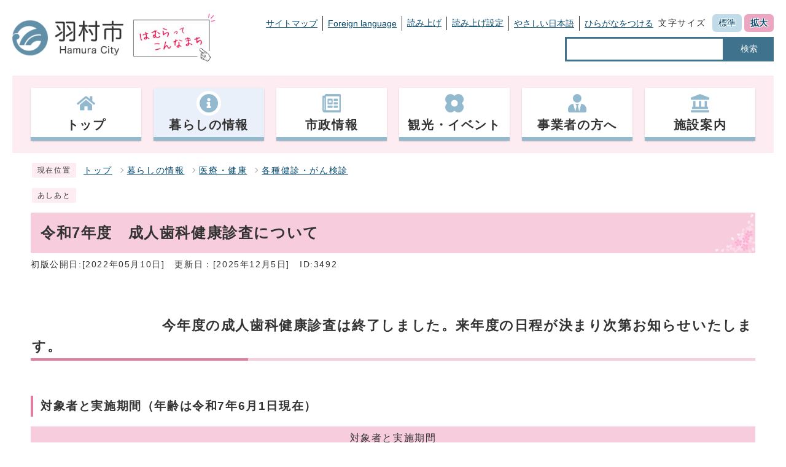

--- FILE ---
content_type: text/html
request_url: https://www.city.hamura.tokyo.jp/0000003492.html
body_size: 5289
content:
<!DOCTYPE html><html lang="ja"><head><meta charset="UTF-8"><meta name="viewport" content="width=device-width, initial-scale=1.0" /><meta http-equiv="X-UA-Compatible" content="IE=edge"><meta property="og:title" content="令和7年度　成人歯科健康診査について | 羽村市公式サイト"><meta property="og:type" content="website"><meta property="og:image" content="https://www.city.hamura.tokyo.jp/design_img/og_image.png"><meta property="og:url" content="https://www.city.hamura.tokyo.jp/0000003492.html"><meta property="og:site_name" content="羽村市公式サイト"><meta name="keywords" content="成人,歯科,健診,健康診査" ><title>令和7年度　成人歯科健康診査について | 羽村市公式サイト</title><!-- Google tag (gtag.js) -->
<script async src="https://www.googletagmanager.com/gtag/js?id=G-FCK5PVVMCG"></script>
<script>
  window.dataLayer = window.dataLayer || [];
  function gtag(){dataLayer.push(arguments);}
  gtag('js', new Date());

  gtag('config', 'G-FCK5PVVMCG');
  gtag('config', 'UA-59884618-1');
</script>
<script src="./js/jquery-3.5.1.min.js"></script><script src="./js/jquery.cookie.js"></script><script src="./js/mypage.js"></script><script src="https://tsutaeru.cloud/assets/snippet/js/tsutaeru.js?api_key=8838feb3-8f74-40e8-857b-b153442ea432&button=easy,ruby,polly&base=tsutaeru01"></script>  <link rel="stylesheet" type="text/css" href="./css/style_202309.css" media="screen,print"><link id="changecss" rel="stylesheet" type="text/css" href="./css/color01.css" media="screen,print"><link rel="stylesheet" type="text/css" href="./css/molecule_view.css" media="screen,print"><!--[if IE 8]><link rel="stylesheet" type="text/css" href="./css/ie80.css" media="screen,print"><![endif]--><!--[if IE 9]><link rel="stylesheet" type="text/css" href="./css/ie90.css" media="screen,print"><![endif]--><link rel="stylesheet" type="text/css" href="./css/print.css" media="print"><link rel="icon" href="./design_img/favicon.ico">
</head><body id="body" class="inbody inkiji"><a id="pagetop" class="anchor" tabindex="-1"><img src="./images/clearspacer.gif" alt="ページの先頭です" width="1" height="1"></a><div class="all"><div class="design"><!-- ▼▼▼▼▼ヘッダ▼▼▼▼▼ --><header class="main_header"><div><p class="skip"><a href="#HONBUN">共通メニューなどをスキップして本文へ</a></p><div class="h_main"><div class="head_in"><p class="h1"><a href="/"><img src="/design_img/head_id.png" alt="羽村市"></a></p><p class="h1_catch"><a href="https://www.city.hamura.tokyo.jp/prsite/"><img src="/css/img/hamura_pr.png" alt="はむらってこんなまち"></a></p><div class="h_top"><div><ul class="h_toplist01"><li><a href="https://www.city.hamura.tokyo.jp/sitemap.html">サイトマップ</a></li><li><a href="https://www.city.hamura.tokyo.jp/site_policy/0000000005.html">Foreign language</a></li><li><script>_tsutaeru.speech.button()</script></li><li class="tsutaeru01-button-easy"><a class="tsutaeru01-button tsutaeru01-button-easy" id="tsutaeru01-li-easy" href="javascript:void(0);">やさしい日本語</a></li><li class="tsutaeru01-button-ruby"><a class="tsutaeru01-button tsutaeru01-button-ruby" id="tsutaeru01-li-ruby" href="javascript:void(0);">ひらがなをつける</a></li></ul><ul class="h_toplist01"><li><div class="font_size"><p class="font_tit">文字サイズ</p><ul class="font_list"><li><a href="javascript:textSizeReset();">標準</a></li><li><a href="javascript:textSizeUp();"><strong>拡大</strong></a></li></ul></div></li></ul></div><div class="src_box"><form action="https://www.google.com/search" id="cse-search-box" name="cse-search-box"><input type="hidden" name="cx" value=""><input type="hidden" name="ie" value="UTF-8"><input type="text" name="q" class="q" title="検索キーワード"><button class="input_line" id="search_button" type="submit">検索</button><input type="hidden" name="sitesearch" value="www.city.hamura.tokyo.jp"><input type="hidden" name="domains" value="www.city.hamura.tokyo.jp"></form></div></div><noscript><p class="noscript"><strong>文字サイズ変更機能を利用するにはJavaScript（アクティブスクリプト）を有効にしてください。JavaScript（アクティブスクリプ>ト） を無効のまま文字サイズを変更する場合には、ご利用のブラウザの表示メニューから文字サイズを変更してください。</strong></p></noscript></div></div><p class="skip_sp"><a href="#HONBUN">スマートフォン表示用の情報をスキップ</a></p><p id="menu_button"><a class="simple-menu" href="#sidr"><span class="icon_ham"></span><strong class="menu_text">メニュー</strong></a></p><div id="sidr" style="display:none;"><p class="close"><a class="simple-menu" href="#sidr">閉じる</a></p><div class="side_sitenavi"><ul class="sidr_navi"><li><a href="https://www.city.hamura.tokyo.jp/"><strong>トップ</strong></a></li><li><a href="https://www.city.hamura.tokyo.jp/category/1-0-0-0-0-0-0-0-0-0.html"><strong>暮らしの情報</strong></a></li><li><a href="https://www.city.hamura.tokyo.jp/category/3-0-0-0-0-0-0-0-0-0.html"><strong>市政情報</strong></a></li><li><a href="https://www.city.hamura.tokyo.jp/category/2-0-0-0-0-0-0-0-0-0.html"><strong>観光・イベント</strong></a></li><li><a href="https://www.city.hamura.tokyo.jp/category/5-0-0-0-0-0-0-0-0-0.html"><strong>事業者の方へ</strong></a></li><li><a href="https://www.city.hamura.tokyo.jp/category/4-0-0-0-0-0-0-0-0-0.html"><strong>施設案内</strong></a></li></ul><ul class="sidr_navi_sub"><li><a href="/sitemap.html">サイトマップ</a></li><li><a href="/site_policy/0000000005.html">Foreign language</a></li></ul></div><div class="side_shien"><div class="sidr_navi03"><div class="sidr_navi03_sub"><script>_tsutaeru.speech.button()</script></div></div><ul class="sidr_navi03"><li class="tsutaeru01-button-easy"><a class="tsutaeru01-button tsutaeru01-button-easy" id="tsutaeru02-li-easy" href="javascript:void(0);">やさしい日本語</a></li><li class="tsutaeru01-button-ruby"><a class="tsutaeru01-button tsutaeru01-button-ruby" id="tsutaeru02-li-ruby" href="javascript:void(0);">ひらがなをつける</a></li></ul></div><div class="src_box"><form action="https://www.google.com/search" id="cse-search-box-sp" name="cse-search-box-sp"><input type="hidden" name="cx" value=""><input type="hidden" name="ie" value="UTF-8"><input type="text" name="q" class="q" title="検索キーワード"><button class="input_line" id="search_button_sp" name="search_button" type="submit">検索</button><input type="hidden" name="sitesearch" value="www.city.hamura.tokyo.jp"><input type="hidden" name="domains" value="www.city.hamura.tokyo.jp"></form></div><p class="close"><a class="simple-menu" href="#sidr">閉じる</a></p></div><!-- ▼▼グローバルメニュー▼▼ --><nav class="g_navi"><ul class="g_navi_in clearfix"><li ><a href="https://www.city.hamura.tokyo.jp/"><span><img src="https://www.city.hamura.tokyo.jp/cmsfiles/menu_img/menu-29.png" alt=""></span><strong>トップ</strong></a></li><li class="active" ><a href="https://www.city.hamura.tokyo.jp/category/1-0-0-0-0-0-0-0-0-0.html"><span><img src="https://www.city.hamura.tokyo.jp/cmsfiles/menu_img/menu-45.png" alt=""></span><strong>暮らしの情報</strong></a></li><li ><a href="https://www.city.hamura.tokyo.jp/category/3-0-0-0-0-0-0-0-0-0.html"><span><img src="https://www.city.hamura.tokyo.jp/cmsfiles/menu_img/menu-46.png" alt=""></span><strong>市政情報</strong></a></li><li ><a href="https://www.city.hamura.tokyo.jp/category/2-0-0-0-0-0-0-0-0-0.html"><span><img src="https://www.city.hamura.tokyo.jp/cmsfiles/menu_img/menu-47.png" alt=""></span><strong>観光・イベント</strong></a></li><li ><a href="https://www.city.hamura.tokyo.jp/category/5-0-0-0-0-0-0-0-0-0.html"><span><img src="https://www.city.hamura.tokyo.jp/cmsfiles/menu_img/menu-48.png" alt=""></span><strong>事業者の方へ</strong></a></li><li ><a href="https://www.city.hamura.tokyo.jp/category/4-0-0-0-0-0-0-0-0-0.html"><span><img src="https://www.city.hamura.tokyo.jp/cmsfiles/menu_img/menu-49.png" alt=""></span><strong>施設案内</strong></a></li></ul></nav><!-- ▲▲グローバルメニュー▲▲ --></div></header><a id="HONBUN" class="anchor" tabindex="-1"><img src="/images/clearspacer.gif" alt="" width="1" height="1"></a><img src="/module/access_log.cgi?html=0000003492" style="display:none" alt=""><!-- ▲▲▲▲▲ヘッダ▲▲▲▲▲ --><img src="https://www.city.hamura.tokyo.jp/module/get_trend.cgi?3492" alt="" width="1" height="1" style="display:none"><!-- ▼▼▼▼▼メイン▼▼▼▼▼ --><div class="pankuzu"><div class="pankuzu_lower"><p class="pankuzu_tit">現在位置</p><ul>        <li><a href="https://www.city.hamura.tokyo.jp/">トップ</a></li><li><a href="https://www.city.hamura.tokyo.jp/category/1-0-0-0-0-0-0-0-0-0.html">暮らしの情報</a></li><li><a href="https://www.city.hamura.tokyo.jp/category/1-6-0-0-0-0-0-0-0-0.html">医療・健康</a></li><li><a href="https://www.city.hamura.tokyo.jp/category/1-6-3-0-0-0-0-0-0-0.html">各種健診・がん検診</a></li></ul></div></div><div class="footstep"><div class="footstep_lower"><p class="footstep_tit">あしあと</p><ul id="pankuzu2"></ul></div></div><div class="main_naka_h1"><h1>令和7年度　成人歯科健康診査について</h1></div><div class="main_naka"><div class="syosai"><ul class="syosai_hiduke"><li>初版公開日:[2022年05月10日]</li><li>更新日：[2025年12月5日]</li><li class="syosai_id">ID:3492</li></ul></div></div>
</div><div class="waku"><div class="waku_top">          <div id="mol_contents" class="mol_contents">
<a id="index-1-18" class="anchor" tabindex="-1"><img src="images/clearspacer.gif" alt="" width="1" height="1" ></a><h2 class="block_index_18">　　　　　　　　　今年度の成人歯科健康診査は終了しました。来年度の日程が決まり次第お知らせいたします。</h2>
<div class="mol_textblock mol_textblock_alignleft block_index_19"><p><br ></p></div>
<a id="index-2-2" class="anchor" tabindex="-1"><img src="images/clearspacer.gif" alt="" width="1" height="1" ></a><h3 class="block_index_2">対象者と実施期間（年齢は令和7年6月1日現在）</h3>
<div class="mol_tableblock block_index_3"><table class="per100"><caption>対象者と実施期間</caption><colgroup span="1"><col class="px150" ><col class="px300" ></colgroup><tbody><tr><th class="t_center" scope="col"><strong>対象者</strong></th><th class="t_center" scope="col"><strong>期間</strong></th></tr><tr><td>40から64歳の方</td><td><p>令和7年6月1日（日曜日）から令和7年7月31日（木曜日）</p></td></tr><tr><td>65歳以上の方</td><td><p>令和7年9月1日（月曜日）から令和7年10月31日（金曜日）</p></td></tr></tbody></table></div>
<a id="index-2-5" class="anchor" tabindex="-1"><img src="images/clearspacer.gif" alt="" width="1" height="1" ></a><h3 class="block_index_5">歯科健診実施医療機関</h3>
<div class="mol_tableblock block_index_17"><table class="px950"><caption>歯科検診実施医療機関</caption> <colgroup><col class="px400" > <col class="px400" > <col class="px150" > </colgroup><tbody><tr><th scope="col"><strong>医療機関名</strong></th><th scope="col"><strong>住       所</strong></th><th scope="col"><strong>電話番号</strong></th> </tr> <tr><td>西東京歯科医院</td><td>羽村市栄町二丁目10番地2</td><td>042-554-6480</td> </tr> <tr><td>高田歯科医院</td><td>羽村市五ノ神一丁目6番地6</td><td>042-555-5903</td> </tr> <tr><td>沖倉歯科</td><td>羽村市羽加美二丁目18番26号</td><td>042-555-4331</td> </tr> <tr><td>井上歯科医院</td><td>羽村市五ノ神二丁目12番地14</td><td>042-554-7735</td> </tr> <tr><td>生駒歯科羽村診療所</td><td>羽村市神明台四丁目3番地47</td><td>042-555-3139</td> </tr> <tr><td>ホンダデンタルクリニック</td><td>羽村市小作台五丁目2番地2</td><td>042-554-4184</td> </tr> <tr><td>宇野歯科医院</td><td>羽村市小作台三丁目23番地1　栄ビル2階</td><td>042-555-8241</td> </tr> <tr><td>本田歯科医院</td><td>羽村市羽東一丁目21番2号</td><td>042-554-5902</td> </tr> <tr><td>おざわ歯科クリニック</td><td>羽村市小作台二丁目13番地3</td><td>042-579-1500</td> </tr> <tr><td>森谷歯科医院</td><td>羽村市神明台一丁目11番地2　ビラエスポアール1階</td><td>042-555-9872</td> </tr> <tr><td>DenTrust</td><td>羽村市緑ヶ丘二丁目17番地18</td><td>042-555-7064</td> </tr> <tr><td>くさか歯科</td><td>羽村市小作台三丁目20番地1　小作台ビル2階</td><td>042-555-7793</td> </tr> <tr><td>あさひ公園通り歯科医院</td><td>羽村市富士見平二丁目15番地1</td><td>042-555-7904</td> </tr> <tr><td>ますだ歯科医院</td><td>羽村市双葉町三丁目9番10号</td><td>042-551-8686</td> </tr> <tr><td>加藤歯科クリニック</td><td>羽村市神明台一丁目33番地20　シャルム・アン2階</td><td>042-554-8887</td> </tr>  <tr><td>うすい歯科  ・矯正歯科クリニック</td><td>羽村市小作台一丁目2番地11</td><td>042-579-1199</td> </tr> <tr><td>平三歯科医院</td><td>羽村市五ノ神四丁目7番地10</td><td>042-554-0066</td> </tr> <tr><td>皆川総合歯科クリニック</td><td>羽村市五ノ神四丁目14番地5   サンシティビル2階</td><td>042-555-8219</td> </tr> <tr><td>渡邊歯科医院</td><td>羽村市五ノ神四丁目12番地13　ラ・フロール202</td><td>042-570-1688</td> </tr> <tr><td>羽中歯科クリニック</td><td>羽村市羽中二丁目7番3号</td><td>042-554-2202</td> </tr> <tr><td>羽村歯科医院</td><td>羽村市栄町二丁目22番地15</td><td>042-570-4618</td> </tr> <tr><td>矢野歯科医院</td><td>羽村市五ノ神四丁目6番地10-A</td><td>042-555-3363</td> </tr> <tr><td>いながき歯科</td><td>羽村市川崎三丁目9番17号</td><td>042-555-6018</td> </tr> <tr><td>西東京歯科小作分院</td><td>羽村市小作台一丁目13番地12</td><td>042-555-2418</td> </tr> <tr><td>はむら線路沿い歯科</td><td>羽村市羽東一丁目7番11号　ステーションサイドビル1階</td><td>042-570-5621</td> </tr> <tr><td>ひらいデンタルパートナーズ</td><td>羽村市神明台一丁目22番地1</td><td>042-533-5157</td> </tr> <tr><td>羽村チューリップ歯科</td><td>羽村市五ノ神1－14－9</td><td>042-578-8284</td> </tr></tbody></table></div>
<a id="index-2-7" class="anchor" tabindex="-1"><img src="images/clearspacer.gif" alt="" width="1" height="1" ></a><h3 class="block_index_7">内容</h3>
<div class="mol_textblock mol_textblock_alignleft block_index_8"><p>現存歯・義歯の状況、口腔衛生状態、歯周病の状態など</p></div>
<a id="index-2-9" class="anchor" tabindex="-1"><img src="images/clearspacer.gif" alt="" width="1" height="1" ></a><h3 class="block_index_9">申込方法</h3>
<div class="mol_textblock mol_textblock_alignleft block_index_10"><p>歯科健診実施医療機関へ電話等で事前予約をしてください。</p><p>注意）発熱や風邪症状がある場合は、受診をお控えください。受診の際は、医療機関の指示に従ってください。</p></div>
<a id="index-2-11" class="anchor" tabindex="-1"><img src="images/clearspacer.gif" alt="" width="1" height="1" ></a><h3 class="block_index_11">受診結果</h3>
<div class="mol_textblock mol_textblock_alignleft block_index_12"><p>受診結果については、受診した歯科医療機関に直接問い合わせてください（市からの連絡はありません）。</p></div>
<a id="index-2-13" class="anchor" tabindex="-1"><img src="images/clearspacer.gif" alt="" width="1" height="1" ></a><h3 class="block_index_13">費用</h3>
<div class="mol_textblock mol_textblock_alignleft block_index_14"><p>無料（年1回）<br ></p></div>
<a id="index-2-15" class="anchor" tabindex="-1"><img src="images/clearspacer.gif" alt="" width="1" height="1" ></a><h3 class="block_index_15">その他</h3>
<div class="mol_textblock mol_textblock_alignleft block_index_16"><p><strong>・</strong><strong>現在、歯科治療中の方、勤務先などで歯科健診の機会がある方は受診できません。</strong><strong><br >・健康保険の資格がわかるもの（<a href="./0000019200.html" target="_blank">資格確認書類<span class="newwindow">（別ウインドウで開く）</span></a>）</strong><strong>をご持参の上、受診してください。なお、健康診査の結果、治療が必要となった場合は自己負担となります。</strong></p></div>
</div></div></div><div class="design"><div class="main_naka"><aside class="kiji_aside kanren2"><h2>この記事を見ている人はこんな記事も見ています</h2><div class="kiji_aside_lower"><ul><li><a href="https://www.city.hamura.tokyo.jp/0000018837.html">特定健康診査（集団健診）を日曜日に実施します</a></li><li><a href="https://www.city.hamura.tokyo.jp/0000009992.html">肝炎ウイルス検診</a></li><li><a href="https://www.city.hamura.tokyo.jp/0000000649.html">胃がん検診・肺がん検診・乳がん検診（集団）</a></li><li><a href="https://www.city.hamura.tokyo.jp/0000012058.html">令和7年度子宮頸がん検診</a></li><li><a href="https://www.city.hamura.tokyo.jp/0000019021.html">令和7年度インフルエンザの定期予防接種について</a></li></ul></div></aside><aside class="kiji_aside kanrencon"><h2>この記事と同じ分類の記事</h2><div class="kiji_aside_lower"><ul><li><a href="https://www.city.hamura.tokyo.jp/0000020341.html">羽村市　がん検診一覧</a></li><li><a href="https://www.city.hamura.tokyo.jp/0000009992.html">肝炎ウイルス検診</a></li><li><a href="https://www.city.hamura.tokyo.jp/0000018837.html">特定健康診査（集団健診）を日曜日に実施します</a></li><li><a href="https://www.city.hamura.tokyo.jp/0000010885.html">特定健康診査・特定保健指導</a></li><li><a href="https://www.city.hamura.tokyo.jp/0000003492.html">令和7年度　成人歯科健康診査について</a></li></ul></div></aside><section class="kiji_aside syosai_sonota"><h2>お問い合わせ</h2>    <div class="kiji_aside_lower"><p>羽村市福祉健康部健康課（保健センター内）</p><p>電話: 042-555-1111　（保健センター係）内線622　（健康推進係）内線624</p><p>ファクス: 042-554-4767</p><p class="for_txt">電話番号のかけ間違いにご注意ください！</p><p><a href="https://www.city.hamura.tokyo.jp/mailform/inquiry.cgi?so=8a78176d9806624113ff9001e229fc174620394b&amp;ref=https%3A%2F%2Fwww.city.hamura.tokyo.jp%2F0000003492.html">お問い合わせフォーム</a></p>    </div></section><hr></div><!-- ▲▲▲▲▲メイン▲▲▲▲▲ --><!-- ▼▼▼▼▼フッタ▼▼▼▼▼ --><footer class="main_footer"><div class="online_strage_a" id="online_strage_a"></div><div id="online_memo_name" style="display:none">メモ</div><div id="online_memo_msg" style="display:none">{$onlinememomsg}</div><div id="online_memo_usage" style="display:none">メモの使い方</div><div id="mypage_name" style="display:none">マイページ</div><div id="mypage_msg" style="display:none">このページをチェックする</div><div id="mypage_usage" style="display:none">編集</div><div id="online_strage_edit_url" style="display:none">https://www.city.hamura.tokyo.jp/site_policy/0000000007.html</div><div id="online_strage_usage_url" style="display:none"></div><div id="online_strage_site_title" style="display:none">羽村市</div><div class="foot_modori"><p class="modoriin"><a href="#pagetop"><img src="https://www.city.hamura.tokyo.jp/css/img/pagetop.png" alt="ページの先頭にもどる"></a></p></div><div class="foot_wrap"><div class="foot"><div class="foot_id"><p class="address"><strong>羽村市役所&nbsp;</strong></p><p class="address">〒205-8601&nbsp;<br class="br_sp">東京都羽村市緑ヶ丘5丁目2番地1&nbsp;</p><p class="address">電話：<br class="br_sp"><a href="tel:042-555-1111（代表）">042-555-1111（代表）</a>&nbsp;</p><p class="address">ファクス：<br class="br_sp">042-554-2921&nbsp;</p><p class="address">法人番号：<br class="br_sp">1000020132276</p><p class="address">開庁時間&nbsp;<br class="br_sp">祝日と年末年始を除く 午前8時30分から午後5時15分（受付は午後5時まで）<br>　　　　　　※令和4年1月から毎月第2・第4土曜日の午前８時30分から正午まで一部の窓口を開庁し、それ以外の土曜日と日曜日は閉庁します。</p></div><ul class="foot_link"><li><a href="https://www.city.hamura.tokyo.jp/site_policy/0000000002.html">個人情報の取り扱いについて</a></li><li><a href="https://www.city.hamura.tokyo.jp/site_policy/0000000008.html">ウェブアクセシビリティ方針</a></li><li><a href="https://www.city.hamura.tokyo.jp/site_policy/0000000003.html">羽村市公式サイトについて</a></li><li><a href="https://www.city.hamura.tokyo.jp/site_policy/0000000006.html">リンク集</a></li><li><a href="https://www.city.hamura.tokyo.jp/0000015040.html">お問い合せ</a></li><li><a href="http://www.city.hamura.tokyo.jp/0000006902.html">休日の市役所窓口開庁について</a></li></ul></div><div class="foot_copy"><p class="foot_copyin" lang="en" xml:lang="en">Copyright (C) Hamura City. All Rights Reserved.</p></div></div></footer><!-- ▲▲▲▲▲フッタ▲▲▲▲▲ -->
</div></div><script>var linkTitle = "令和7年度　成人歯科健康診査について";</script><script src="js/jquery.sidr.js"></script><script src="js/toolbox.js"></script><script src="js/common.js"></script><script src="js/color.js"></script><script src="css/img/twitter.js"></script><script src="css/img/facebook.js"></script></body></html>


--- FILE ---
content_type: text/javascript
request_url: https://www.city.hamura.tokyo.jp/css/img/twitter.js
body_size: 343
content:
// JavaScript Document
function twitterbutton(){
var title = encodeURIComponent(document.title);
var url = encodeURIComponent(document.URL);

$('#snstw').append(' <a href="https://twitter.com/intent/tweet?original_referer=' + url + '&source=tweetbutton&text=' + title + '&url=' + url + '"  target="_blank"><img src="css/img/twe_btn.png" width="64" height="20" alt="twitterでツイートする"></a>');
}

window.addEventListener("load", function(){ twitterbutton(); }, false)